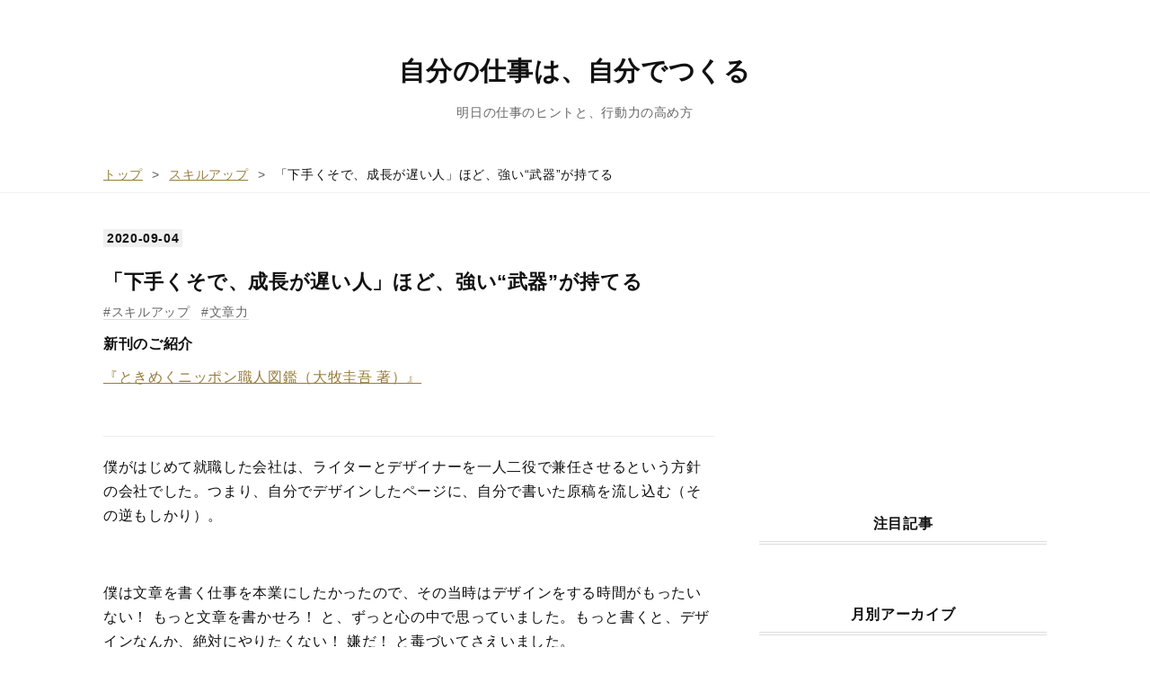

--- FILE ---
content_type: text/html; charset=utf-8
request_url: https://www.jibungoto.work/entry/2020/09/04/215000
body_size: 12295
content:
<!DOCTYPE html>
<html
  lang="ja"

data-admin-domain="//blog.hatena.ne.jp"
data-admin-origin="https://blog.hatena.ne.jp"
data-author="igooke"
data-avail-langs="ja en"
data-blog="waterman.hatenablog.jp"
data-blog-host="waterman.hatenablog.jp"
data-blog-is-public="1"
data-blog-name="自分の仕事は、自分でつくる"
data-blog-owner="igooke"
data-blog-show-ads=""
data-blog-show-sleeping-ads=""
data-blog-uri="https://www.jibungoto.work/"
data-blog-uuid="11696248318757227508"
data-blogs-uri-base="https://www.jibungoto.work"
data-brand="pro"
data-data-layer="{&quot;hatenablog&quot;:{&quot;admin&quot;:{},&quot;analytics&quot;:{&quot;brand_property_id&quot;:&quot;&quot;,&quot;measurement_id&quot;:&quot;G-RKT3QV5FZ6&quot;,&quot;non_sampling_property_id&quot;:&quot;&quot;,&quot;property_id&quot;:&quot;&quot;,&quot;separated_property_id&quot;:&quot;UA-29716941-21&quot;},&quot;blog&quot;:{&quot;blog_id&quot;:&quot;11696248318757227508&quot;,&quot;content_seems_japanese&quot;:&quot;true&quot;,&quot;disable_ads&quot;:&quot;custom_domain&quot;,&quot;enable_ads&quot;:&quot;false&quot;,&quot;enable_keyword_link&quot;:&quot;false&quot;,&quot;entry_show_footer_related_entries&quot;:&quot;false&quot;,&quot;force_pc_view&quot;:&quot;true&quot;,&quot;is_public&quot;:&quot;true&quot;,&quot;is_responsive_view&quot;:&quot;true&quot;,&quot;is_sleeping&quot;:&quot;true&quot;,&quot;lang&quot;:&quot;ja&quot;,&quot;name&quot;:&quot;\u81ea\u5206\u306e\u4ed5\u4e8b\u306f\u3001\u81ea\u5206\u3067\u3064\u304f\u308b&quot;,&quot;owner_name&quot;:&quot;igooke&quot;,&quot;uri&quot;:&quot;https://www.jibungoto.work/&quot;},&quot;brand&quot;:&quot;pro&quot;,&quot;page_id&quot;:&quot;entry&quot;,&quot;permalink_entry&quot;:{&quot;author_name&quot;:&quot;igooke&quot;,&quot;categories&quot;:&quot;\u30b9\u30ad\u30eb\u30a2\u30c3\u30d7\t\u6587\u7ae0\u529b&quot;,&quot;character_count&quot;:773,&quot;date&quot;:&quot;2020-09-04&quot;,&quot;entry_id&quot;:&quot;26006613623815412&quot;,&quot;first_category&quot;:&quot;\u30b9\u30ad\u30eb\u30a2\u30c3\u30d7&quot;,&quot;hour&quot;:&quot;21&quot;,&quot;title&quot;:&quot;\u300c\u4e0b\u624b\u304f\u305d\u3067\u3001\u6210\u9577\u304c\u9045\u3044\u4eba\u300d\u307b\u3069\u3001\u5f37\u3044\u201c\u6b66\u5668\u201d\u304c\u6301\u3066\u308b&quot;,&quot;uri&quot;:&quot;https://www.jibungoto.work/entry/2020/09/04/215000&quot;},&quot;pro&quot;:&quot;pro&quot;,&quot;router_type&quot;:&quot;blogs&quot;}}"
data-device="pc"
data-dont-recommend-pro="false"
data-global-domain="https://hatena.blog"
data-globalheader-color="b"
data-globalheader-type="pc"
data-has-touch-view="1"
data-help-url="https://help.hatenablog.com"
data-hide-header="1"
data-no-suggest-touch-view="1"
data-page="entry"
data-parts-domain="https://hatenablog-parts.com"
data-plus-available="1"
data-pro="true"
data-router-type="blogs"
data-sentry-dsn="https://03a33e4781a24cf2885099fed222b56d@sentry.io/1195218"
data-sentry-environment="production"
data-sentry-sample-rate="0.1"
data-static-domain="https://cdn.blog.st-hatena.com"
data-version="bf9b33cb6c06fe563d48131cfbdaa7"




  data-initial-state="{}"

  >
  <head prefix="og: http://ogp.me/ns# fb: http://ogp.me/ns/fb# article: http://ogp.me/ns/article#">

  

  
  <meta name="viewport" content="width=device-width, initial-scale=1.0" />


  


  

  <meta name="robots" content="max-image-preview:large" />


  <meta charset="utf-8"/>
  <meta http-equiv="X-UA-Compatible" content="IE=7; IE=9; IE=10; IE=11" />
  <title>「下手くそで、成長が遅い人」ほど、強い“武器”が持てる - 自分の仕事は、自分でつくる</title>

  
  <link rel="canonical" href="https://www.jibungoto.work/entry/2020/09/04/215000"/>



  

<meta itemprop="name" content="「下手くそで、成長が遅い人」ほど、強い“武器”が持てる - 自分の仕事は、自分でつくる"/>

  <meta itemprop="image" content="https://cdn.image.st-hatena.com/image/scale/cb1fbb28b75d3fa8b543192062a7bd0b7972df23/backend=imagemagick;version=1;width=1300/https%3A%2F%2Fcdn-ak.f.st-hatena.com%2Fimages%2Ffotolife%2Fi%2Figooke%2F20180701%2F20180701164831.png"/>


  <meta property="og:title" content="「下手くそで、成長が遅い人」ほど、強い“武器”が持てる - 自分の仕事は、自分でつくる"/>
<meta property="og:type" content="article"/>
  <meta property="og:url" content="https://www.jibungoto.work/entry/2020/09/04/215000"/>

  <meta property="og:image" content="https://cdn.image.st-hatena.com/image/scale/cb1fbb28b75d3fa8b543192062a7bd0b7972df23/backend=imagemagick;version=1;width=1300/https%3A%2F%2Fcdn-ak.f.st-hatena.com%2Fimages%2Ffotolife%2Fi%2Figooke%2F20180701%2F20180701164831.png"/>

<meta property="og:image:alt" content="「下手くそで、成長が遅い人」ほど、強い“武器”が持てる - 自分の仕事は、自分でつくる"/>
    <meta property="og:description" content="僕がはじめて就職した会社は、ライターとデザイナーを一人二役で兼任させるという方針の会社でした。つまり、自分でデザインしたページに、自分で書いた原稿を流し込む（その逆もしかり）。 僕は文章を書く仕事を本業にしたかったので、その当時はデザインをする時間がもったいない！ もっと文章を書かせろ！ と、ずっと心の中で思っていました。もっと書くと、デザインなんか、絶対にやりたくない！ 嫌だ！ と毒づいてさえいました。 なぜなら、デザインが下手くそだったから。 本業がライターの同僚や先輩は本当にデザインが上手で、しかも作業も早いのに、僕は遅いうえに、下手くそで…。とはいえ、逃げることはできなかったので、心の…" />
<meta property="og:site_name" content="自分の仕事は、自分でつくる"/>

  <meta property="article:published_time" content="2020-09-04T12:50:00Z" />

    <meta property="article:tag" content="スキルアップ" />
    <meta property="article:tag" content="文章力" />
      <meta name="twitter:card"  content="summary_large_image" />
    <meta name="twitter:image" content="https://cdn.image.st-hatena.com/image/scale/cb1fbb28b75d3fa8b543192062a7bd0b7972df23/backend=imagemagick;version=1;width=1300/https%3A%2F%2Fcdn-ak.f.st-hatena.com%2Fimages%2Ffotolife%2Fi%2Figooke%2F20180701%2F20180701164831.png" />  <meta name="twitter:title" content="「下手くそで、成長が遅い人」ほど、強い“武器”が持てる - 自分の仕事は、自分でつくる" />    <meta name="twitter:description" content="僕がはじめて就職した会社は、ライターとデザイナーを一人二役で兼任させるという方針の会社でした。つまり、自分でデザインしたページに、自分で書いた原稿を流し込む（その逆もしかり）。 僕は文章を書く仕事を本業にしたかったので、その当時はデザインをする時間がもったいない！ もっと文章を書かせろ！ と、ずっと心の中で思っていまし…" />  <meta name="twitter:app:name:iphone" content="はてなブログアプリ" />
  <meta name="twitter:app:id:iphone" content="583299321" />
  <meta name="twitter:app:url:iphone" content="hatenablog:///open?uri=https%3A%2F%2Fwww.jibungoto.work%2Fentry%2F2020%2F09%2F04%2F215000" />  <meta name="twitter:site" content="@by_waterman" />
  
    <meta name="description" content="僕がはじめて就職した会社は、ライターとデザイナーを一人二役で兼任させるという方針の会社でした。つまり、自分でデザインしたページに、自分で書いた原稿を流し込む（その逆もしかり）。 僕は文章を書く仕事を本業にしたかったので、その当時はデザインをする時間がもったいない！ もっと文章を書かせろ！ と、ずっと心の中で思っていました。もっと書くと、デザインなんか、絶対にやりたくない！ 嫌だ！ と毒づいてさえいました。 なぜなら、デザインが下手くそだったから。 本業がライターの同僚や先輩は本当にデザインが上手で、しかも作業も早いのに、僕は遅いうえに、下手くそで…。とはいえ、逃げることはできなかったので、心の…" />
    <meta name="google-site-verification" content="JckLeGs622bIcUkn8rRt3Z3X0BcGnC-jhrTJZ27PiFA" />


  
<script
  id="embed-gtm-data-layer-loader"
  data-data-layer-page-specific="{&quot;hatenablog&quot;:{&quot;blogs_permalink&quot;:{&quot;is_author_pro&quot;:&quot;true&quot;,&quot;has_related_entries_with_elasticsearch&quot;:&quot;false&quot;,&quot;blog_afc_issued&quot;:&quot;false&quot;,&quot;is_blog_sleeping&quot;:&quot;true&quot;,&quot;entry_afc_issued&quot;:&quot;false&quot;}}}"
>
(function() {
  function loadDataLayer(elem, attrName) {
    if (!elem) { return {}; }
    var json = elem.getAttribute(attrName);
    if (!json) { return {}; }
    return JSON.parse(json);
  }

  var globalVariables = loadDataLayer(
    document.documentElement,
    'data-data-layer'
  );
  var pageSpecificVariables = loadDataLayer(
    document.getElementById('embed-gtm-data-layer-loader'),
    'data-data-layer-page-specific'
  );

  var variables = [globalVariables, pageSpecificVariables];

  if (!window.dataLayer) {
    window.dataLayer = [];
  }

  for (var i = 0; i < variables.length; i++) {
    window.dataLayer.push(variables[i]);
  }
})();
</script>

<!-- Google Tag Manager -->
<script>(function(w,d,s,l,i){w[l]=w[l]||[];w[l].push({'gtm.start':
new Date().getTime(),event:'gtm.js'});var f=d.getElementsByTagName(s)[0],
j=d.createElement(s),dl=l!='dataLayer'?'&l='+l:'';j.async=true;j.src=
'https://www.googletagmanager.com/gtm.js?id='+i+dl;f.parentNode.insertBefore(j,f);
})(window,document,'script','dataLayer','GTM-P4CXTW');</script>
<!-- End Google Tag Manager -->











  <link rel="shortcut icon" href="https://www.jibungoto.work/icon/favicon">
<link rel="apple-touch-icon" href="https://www.jibungoto.work/icon/touch">
<link rel="icon" sizes="192x192" href="https://www.jibungoto.work/icon/link">

  

<link rel="alternate" type="application/atom+xml" title="Atom" href="https://www.jibungoto.work/feed"/>
<link rel="alternate" type="application/rss+xml" title="RSS2.0" href="https://www.jibungoto.work/rss"/>

  <link rel="alternate" type="application/json+oembed" href="https://hatena.blog/oembed?url=https%3A%2F%2Fwww.jibungoto.work%2Fentry%2F2020%2F09%2F04%2F215000&amp;format=json" title="oEmbed Profile of 「下手くそで、成長が遅い人」ほど、強い“武器”が持てる"/>
<link rel="alternate" type="text/xml+oembed" href="https://hatena.blog/oembed?url=https%3A%2F%2Fwww.jibungoto.work%2Fentry%2F2020%2F09%2F04%2F215000&amp;format=xml" title="oEmbed Profile of 「下手くそで、成長が遅い人」ほど、強い“武器”が持てる"/>
  
  <link rel="author" href="http://www.hatena.ne.jp/igooke/">

  

  


  
    
<link rel="stylesheet" type="text/css" href="https://cdn.blog.st-hatena.com/css/blog.css?version=bf9b33cb6c06fe563d48131cfbdaa7"/>

    
  <link rel="stylesheet" type="text/css" href="https://usercss.blog.st-hatena.com/blog_style/11696248318757227508/e06c125a5f59e64ddf2b3ada3c9504a80246990a"/>
  
  

  

  
<script> </script>

  
<style>
  div#google_afc_user,
  div.google-afc-user-container,
  div.google_afc_image,
  div.google_afc_blocklink {
      display: block !important;
  }
</style>


  

  
    <script type="application/ld+json">{"@context":"http://schema.org","@type":"Article","dateModified":"2020-09-04T21:51:49+09:00","datePublished":"2020-09-04T21:50:00+09:00","description":"僕がはじめて就職した会社は、ライターとデザイナーを一人二役で兼任させるという方針の会社でした。つまり、自分でデザインしたページに、自分で書いた原稿を流し込む（その逆もしかり）。 僕は文章を書く仕事を本業にしたかったので、その当時はデザインをする時間がもったいない！ もっと文章を書かせろ！ と、ずっと心の中で思っていました。もっと書くと、デザインなんか、絶対にやりたくない！ 嫌だ！ と毒づいてさえいました。 なぜなら、デザインが下手くそだったから。 本業がライターの同僚や先輩は本当にデザインが上手で、しかも作業も早いのに、僕は遅いうえに、下手くそで…。とはいえ、逃げることはできなかったので、心の…","headline":"「下手くそで、成長が遅い人」ほど、強い“武器”が持てる","image":["https://cdn-ak.f.st-hatena.com/images/fotolife/i/igooke/20180701/20180701164831.png"],"mainEntityOfPage":{"@id":"https://www.jibungoto.work/entry/2020/09/04/215000","@type":"WebPage"}}</script>

  

  <!-- Global site tag (gtag.js) - Google Analytics -->
<script async src="https://www.googletagmanager.com/gtag/js?id=UA-53350490-3"></script>
<script>
  window.dataLayer = window.dataLayer || [];
  function gtag(){dataLayer.push(arguments);}
  gtag('js', new Date());

  gtag('config', 'UA-53350490-3');
</script>

<meta name="google-site-verification" content="JckLeGs622bIcUkn8rRt3Z3X0BcGnC-jhrTJZ27PiFA" />

<link href="https://maxcdn.bootstrapcdn.com/font-awesome/4.7.0/css/font-awesome.min.css" rel="stylesheet">

<script>
<!--
var doc = document;
var head = doc.getElementsByTagName("head")[0];
var meta = doc.createElement("link");
meta.setAttribute("rel","canonical");
meta.setAttribute("href","https://www.jibungoto.work");
head.appendChild(meta);
// -->
</script>

  

</head>

  <body class="page-entry enable-bottom-editarea category-スキルアップ category-文章力 globalheader-off globalheader-ng-enabled">
    

<div id="globalheader-container"
  data-brand="hatenablog"
  style="display: none"
  >
  <iframe id="globalheader" height="37" frameborder="0" allowTransparency="true"></iframe>
</div>


  
  
  

  <div id="container">
    <div id="container-inner">
      <header id="blog-title" data-brand="hatenablog">
  <div id="blog-title-inner" >
    <div id="blog-title-content">
      <h1 id="title"><a href="https://www.jibungoto.work/">自分の仕事は、自分でつくる</a></h1>
      
        <h2 id="blog-description">明日の仕事のヒントと、行動力の高め方</h2>
      
    </div>
  </div>
</header>

      

      
          <div id="top-box">
    <div class="breadcrumb" data-test-id="breadcrumb">
      <div class="breadcrumb-inner">
        <a class="breadcrumb-link" href="https://www.jibungoto.work/"><span>トップ</span></a>          <span class="breadcrumb-gt">&gt;</span>          <span class="breadcrumb-child">            <a class="breadcrumb-child-link" href="https://www.jibungoto.work/archive/category/%E3%82%B9%E3%82%AD%E3%83%AB%E3%82%A2%E3%83%83%E3%83%97"><span>スキルアップ</span></a>          </span>            <span class="breadcrumb-gt">&gt;</span>          <span class="breadcrumb-child">            <span>「下手くそで、成長が遅い人」ほど、強い“武器”が持てる</span>          </span>      </div>
    </div>
  </div>
  <script type="application/ld+json" class="test-breadcrumb-json-ld">
    {"itemListElement":[{"position":1,"item":{"@id":"https://www.jibungoto.work/","name":"トップ"},"@type":"ListItem"},{"item":{"@id":"https://www.jibungoto.work/archive/category/%E3%82%B9%E3%82%AD%E3%83%AB%E3%82%A2%E3%83%83%E3%83%97","name":"スキルアップ"},"@type":"ListItem","position":2}],"@context":"http://schema.org","@type":"BreadcrumbList"}
  </script>
      
      




<div id="content" class="hfeed"
  
  >
  <div id="content-inner">
    <div id="wrapper">
      <div id="main">
        <div id="main-inner">
          

          



          
  
  <!-- google_ad_section_start -->
  <!-- rakuten_ad_target_begin -->
  
  
  

  

  
    
      
        <article class="entry hentry test-hentry js-entry-article date-first autopagerize_page_element chars-800 words-100 mode-html entry-odd" id="entry-26006613623815412" data-keyword-campaign="" data-uuid="26006613623815412" data-publication-type="entry">
  <div class="entry-inner">
    <header class="entry-header">
  
    <div class="date entry-date first">
    <a href="https://www.jibungoto.work/archive/2020/09/04" rel="nofollow">
      <time datetime="2020-09-04T12:50:00Z" title="2020-09-04T12:50:00Z">
        <span class="date-year">2020</span><span class="hyphen">-</span><span class="date-month">09</span><span class="hyphen">-</span><span class="date-day">04</span>
      </time>
    </a>
      </div>
  <h1 class="entry-title">
  <a href="https://www.jibungoto.work/entry/2020/09/04/215000" class="entry-title-link bookmark">「下手くそで、成長が遅い人」ほど、強い“武器”が持てる</a>
</h1>

  
  

  <div class="entry-categories categories">
    
    <a href="https://www.jibungoto.work/archive/category/%E3%82%B9%E3%82%AD%E3%83%AB%E3%82%A2%E3%83%83%E3%83%97" class="entry-category-link category-スキルアップ">スキルアップ</a>
    
    <a href="https://www.jibungoto.work/archive/category/%E6%96%87%E7%AB%A0%E5%8A%9B" class="entry-category-link category-文章力">文章力</a>
    
  </div>


  
  <div class="customized-header">
    <div class="entry-header-html"><p><strong>新刊のご紹介</strong><br />

<p><span style="text-decoration: underline;"><a href="https://amzn.to/4hADObF" target="_blank">『ときめくニッポン職人図鑑（大牧圭吾 著）』</a></span></p>
<br></div>
  </div>


  

</header>

    


    <div class="entry-content hatenablog-entry">
  
    <p>僕がはじめて就職した会社は、ライターとデザイナーを一人二役で兼任させるという方針の会社でした。つまり、自分でデザインしたページに、自分で書いた原稿を流し込む（その逆もしかり）。</p>
<p> </p>
<p>僕は文章を書く仕事を本業にしたかったので、その当時はデザインをする時間がもったいない！ もっと文章を書かせろ！ と、ずっと心の中で思っていました。もっと書くと、デザインなんか、絶対にやりたくない！ 嫌だ！ と毒づいてさえいました。</p>
<p> </p>
<p>なぜなら、デザインが下手くそだったから。</p>
<p> </p>
<p>本業がライターの同僚や先輩は本当にデザインが上手で、しかも作業も早いのに、僕は遅いうえに、下手くそで…。とはいえ、逃げることはできなかったので、心の中で泣きながら、いつも作業をしていました。でも、少し自慢話に聞こえてしまうかもしれませんが、僕はその後、デザイナーとしていくつかの会社にオファーをいただきました。結果的にはそのままライターの道に進みますが、デザインを学ばせてもらったからこそ、ライター業でさまざまなチャンスを手にすることができたのは事実です。</p>
<p> </p>
<p>で、ここまでが長い前置きで、ここからが今日の本題。<br />それが、記事のタイトルでもある『「下手くそで、成長が遅い人」ほど、強い“武器”が持てる』。</p>
<p> </p>
<p>僕はデザインが苦手でした。人よりも下手で、成長するスピードも遅かった。でも、これがある意味で、“ラッキー”だった。</p>
<p> </p>
<p>なぜなら、苦手は、試行錯誤する時間をつくるからです。下手くそであればあるほど、試行錯誤する時間が長くなる。</p>
<p> </p>
<p>これは、下手くその特権。<br />その試行錯誤する時間は、パパっとできてしまうセンスがある人、器用な人には得られない時間。だから、諦めずに、遅れをとっても同じレベルに行き着いたとき、強いのは、下手くそで、成長が遅かった人。そう、強い武器は、試行錯誤する時間がつくってくれるのです。</p>
    
    




    

  
</div>

    
  <footer class="entry-footer">
    
    <div class="entry-tags-wrapper">
  <div class="entry-tags">  </div>
</div>

    <p class="entry-footer-section track-inview-by-gtm" data-gtm-track-json="{&quot;area&quot;: &quot;finish_reading&quot;}">
  <span class="author vcard"><span class="fn" data-load-nickname="1" data-user-name="igooke" >igooke</span></span>
  <span class="entry-footer-time"><a href="https://www.jibungoto.work/entry/2020/09/04/215000"><time data-relative datetime="2020-09-04T12:50:00Z" title="2020-09-04T12:50:00Z" class="updated">2020-09-04 21:50</time></a></span>
  
  
  
</p>

    

    
<div class="social-buttons">
  
  
    <div class="social-button-item">
      <a href="https://b.hatena.ne.jp/entry/s/www.jibungoto.work/entry/2020/09/04/215000" class="hatena-bookmark-button" data-hatena-bookmark-url="https://www.jibungoto.work/entry/2020/09/04/215000" data-hatena-bookmark-layout="vertical-balloon" data-hatena-bookmark-lang="ja" title="この記事をはてなブックマークに追加"><img src="https://b.st-hatena.com/images/entry-button/button-only.gif" alt="この記事をはてなブックマークに追加" width="20" height="20" style="border: none;" /></a>
    </div>
  
  
    <div class="social-button-item">
      <div class="fb-share-button" data-layout="box_count" data-href="https://www.jibungoto.work/entry/2020/09/04/215000"></div>
    </div>
  
  
    
    
    <div class="social-button-item">
      <a
          class="entry-share-button entry-share-button-twitter test-share-button-twitter"
          href="https://x.com/intent/tweet?text=%E3%80%8C%E4%B8%8B%E6%89%8B%E3%81%8F%E3%81%9D%E3%81%A7%E3%80%81%E6%88%90%E9%95%B7%E3%81%8C%E9%81%85%E3%81%84%E4%BA%BA%E3%80%8D%E3%81%BB%E3%81%A9%E3%80%81%E5%BC%B7%E3%81%84%E2%80%9C%E6%AD%A6%E5%99%A8%E2%80%9D%E3%81%8C%E6%8C%81%E3%81%A6%E3%82%8B+-+%E8%87%AA%E5%88%86%E3%81%AE%E4%BB%95%E4%BA%8B%E3%81%AF%E3%80%81%E8%87%AA%E5%88%86%E3%81%A7%E3%81%A4%E3%81%8F%E3%82%8B&amp;url=https%3A%2F%2Fwww.jibungoto.work%2Fentry%2F2020%2F09%2F04%2F215000"
          title="X（Twitter）で投稿する"
        ></a>
    </div>
  
  
  
    <span>
      <div class="line-it-button" style="display: none;" data-type="share-e" data-lang="ja" ></div>
      <script src="//scdn.line-apps.com/n/line_it/thirdparty/loader.min.js" async="async" defer="defer" ></script>
    </span>
  
  
  
  
</div>

    

    <div class="customized-footer">
      

        

        
        

      
    </div>
    
  <div class="comment-box js-comment-box">
    
    <ul class="comment js-comment">
      <li class="read-more-comments" style="display: none;"><a>もっと読む</a></li>
    </ul>
    
      <a class="leave-comment-title js-leave-comment-title">コメントを書く</a>
    
  </div>

  </footer>

  </div>
</article>

      
      
    
  

  
  <!-- rakuten_ad_target_end -->
  <!-- google_ad_section_end -->
  
  
  
  <div class="pager pager-permalink permalink">
    
      
      <span class="pager-prev">
        <a href="https://www.jibungoto.work/entry/2020/09/05/203000" rel="prev">
          <span class="pager-arrow">&laquo; </span>
          アイデアマンは、「手」と「足」を動かし…
        </a>
      </span>
    
    
      
      <span class="pager-next">
        <a href="https://www.jibungoto.work/entry/2020/09/03/203000" rel="next">
          4打数1安打で、「決勝打」を打て
          <span class="pager-arrow"> &raquo;</span>
        </a>
      </span>
    
  </div>


  



        </div>
      </div>

      <aside id="box1">
  <div id="box1-inner">
  </div>
</aside>

    </div><!-- #wrapper -->

    
<aside id="box2">
  
  <div id="box2-inner">
    
      
<div class="hatena-module hatena-module-html">
  <div class="hatena-module-body">
    <script async src="https://pagead2.googlesyndication.com/pagead/js/adsbygoogle.js?client=ca-pub-5863343266529736"
     crossorigin="anonymous"></script>
<!-- -->
<ins class="adsbygoogle"
     style="display:block"
     data-ad-client="ca-pub-5863343266529736"
     data-ad-slot="6822978976"
     data-ad-format="auto"
     data-full-width-responsive="true"></ins>
<script>
     (adsbygoogle = window.adsbygoogle || []).push({});
</script>
  </div>
</div>

    
      
<div class="hatena-module hatena-module-entries-access-ranking"
  data-count="10"
  data-source="total_bookmark"
  data-enable_customize_format="0"
  data-display_entry_image_size_width="100"
  data-display_entry_image_size_height="100"

  data-display_entry_category="0"
  data-display_entry_image="0"
  data-display_entry_image_size_width="100"
  data-display_entry_image_size_height="100"
  data-display_entry_body_length="0"
  data-display_entry_date="0"
  data-display_entry_title_length="20"
  data-restrict_entry_title_length="0"
  data-display_bookmark_count="0"

>
  <div class="hatena-module-title">
    
      <a href="http://b.hatena.ne.jp/entrylist?url=https%3A%2F%2Fwww.jibungoto.work%2F&amp;sort=count">注目記事</a>
    
  </div>
  <div class="hatena-module-body">
    
  </div>
</div>

    
      

<div class="hatena-module hatena-module-archive" data-archive-type="default" data-archive-url="https://www.jibungoto.work/archive">
  <div class="hatena-module-title">
    <a href="https://www.jibungoto.work/archive">月別アーカイブ</a>
  </div>
  <div class="hatena-module-body">
    
      
        <ul class="hatena-urllist">
          
            <li class="archive-module-year archive-module-year-hidden" data-year="2025">
              <div class="archive-module-button">
                <span class="archive-module-hide-button">▼</span>
                <span class="archive-module-show-button">▶</span>
              </div>
              <a href="https://www.jibungoto.work/archive/2025" class="archive-module-year-title archive-module-year-2025">
                2025
              </a>
              <ul class="archive-module-months">
                
                  <li class="archive-module-month">
                    <a href="https://www.jibungoto.work/archive/2025/04" class="archive-module-month-title archive-module-month-2025-4">
                      2025 / 4
                    </a>
                  </li>
                
              </ul>
            </li>
          
            <li class="archive-module-year archive-module-year-hidden" data-year="2024">
              <div class="archive-module-button">
                <span class="archive-module-hide-button">▼</span>
                <span class="archive-module-show-button">▶</span>
              </div>
              <a href="https://www.jibungoto.work/archive/2024" class="archive-module-year-title archive-module-year-2024">
                2024
              </a>
              <ul class="archive-module-months">
                
                  <li class="archive-module-month">
                    <a href="https://www.jibungoto.work/archive/2024/11" class="archive-module-month-title archive-module-month-2024-11">
                      2024 / 11
                    </a>
                  </li>
                
              </ul>
            </li>
          
            <li class="archive-module-year archive-module-year-hidden" data-year="2023">
              <div class="archive-module-button">
                <span class="archive-module-hide-button">▼</span>
                <span class="archive-module-show-button">▶</span>
              </div>
              <a href="https://www.jibungoto.work/archive/2023" class="archive-module-year-title archive-module-year-2023">
                2023
              </a>
              <ul class="archive-module-months">
                
                  <li class="archive-module-month">
                    <a href="https://www.jibungoto.work/archive/2023/01" class="archive-module-month-title archive-module-month-2023-1">
                      2023 / 1
                    </a>
                  </li>
                
              </ul>
            </li>
          
            <li class="archive-module-year archive-module-year-hidden" data-year="2022">
              <div class="archive-module-button">
                <span class="archive-module-hide-button">▼</span>
                <span class="archive-module-show-button">▶</span>
              </div>
              <a href="https://www.jibungoto.work/archive/2022" class="archive-module-year-title archive-module-year-2022">
                2022
              </a>
              <ul class="archive-module-months">
                
                  <li class="archive-module-month">
                    <a href="https://www.jibungoto.work/archive/2022/09" class="archive-module-month-title archive-module-month-2022-9">
                      2022 / 9
                    </a>
                  </li>
                
                  <li class="archive-module-month">
                    <a href="https://www.jibungoto.work/archive/2022/08" class="archive-module-month-title archive-module-month-2022-8">
                      2022 / 8
                    </a>
                  </li>
                
                  <li class="archive-module-month">
                    <a href="https://www.jibungoto.work/archive/2022/07" class="archive-module-month-title archive-module-month-2022-7">
                      2022 / 7
                    </a>
                  </li>
                
                  <li class="archive-module-month">
                    <a href="https://www.jibungoto.work/archive/2022/06" class="archive-module-month-title archive-module-month-2022-6">
                      2022 / 6
                    </a>
                  </li>
                
                  <li class="archive-module-month">
                    <a href="https://www.jibungoto.work/archive/2022/05" class="archive-module-month-title archive-module-month-2022-5">
                      2022 / 5
                    </a>
                  </li>
                
                  <li class="archive-module-month">
                    <a href="https://www.jibungoto.work/archive/2022/04" class="archive-module-month-title archive-module-month-2022-4">
                      2022 / 4
                    </a>
                  </li>
                
                  <li class="archive-module-month">
                    <a href="https://www.jibungoto.work/archive/2022/03" class="archive-module-month-title archive-module-month-2022-3">
                      2022 / 3
                    </a>
                  </li>
                
                  <li class="archive-module-month">
                    <a href="https://www.jibungoto.work/archive/2022/02" class="archive-module-month-title archive-module-month-2022-2">
                      2022 / 2
                    </a>
                  </li>
                
                  <li class="archive-module-month">
                    <a href="https://www.jibungoto.work/archive/2022/01" class="archive-module-month-title archive-module-month-2022-1">
                      2022 / 1
                    </a>
                  </li>
                
              </ul>
            </li>
          
            <li class="archive-module-year archive-module-year-hidden" data-year="2021">
              <div class="archive-module-button">
                <span class="archive-module-hide-button">▼</span>
                <span class="archive-module-show-button">▶</span>
              </div>
              <a href="https://www.jibungoto.work/archive/2021" class="archive-module-year-title archive-module-year-2021">
                2021
              </a>
              <ul class="archive-module-months">
                
                  <li class="archive-module-month">
                    <a href="https://www.jibungoto.work/archive/2021/12" class="archive-module-month-title archive-module-month-2021-12">
                      2021 / 12
                    </a>
                  </li>
                
                  <li class="archive-module-month">
                    <a href="https://www.jibungoto.work/archive/2021/11" class="archive-module-month-title archive-module-month-2021-11">
                      2021 / 11
                    </a>
                  </li>
                
                  <li class="archive-module-month">
                    <a href="https://www.jibungoto.work/archive/2021/10" class="archive-module-month-title archive-module-month-2021-10">
                      2021 / 10
                    </a>
                  </li>
                
                  <li class="archive-module-month">
                    <a href="https://www.jibungoto.work/archive/2021/09" class="archive-module-month-title archive-module-month-2021-9">
                      2021 / 9
                    </a>
                  </li>
                
                  <li class="archive-module-month">
                    <a href="https://www.jibungoto.work/archive/2021/08" class="archive-module-month-title archive-module-month-2021-8">
                      2021 / 8
                    </a>
                  </li>
                
                  <li class="archive-module-month">
                    <a href="https://www.jibungoto.work/archive/2021/07" class="archive-module-month-title archive-module-month-2021-7">
                      2021 / 7
                    </a>
                  </li>
                
                  <li class="archive-module-month">
                    <a href="https://www.jibungoto.work/archive/2021/06" class="archive-module-month-title archive-module-month-2021-6">
                      2021 / 6
                    </a>
                  </li>
                
                  <li class="archive-module-month">
                    <a href="https://www.jibungoto.work/archive/2021/05" class="archive-module-month-title archive-module-month-2021-5">
                      2021 / 5
                    </a>
                  </li>
                
                  <li class="archive-module-month">
                    <a href="https://www.jibungoto.work/archive/2021/04" class="archive-module-month-title archive-module-month-2021-4">
                      2021 / 4
                    </a>
                  </li>
                
                  <li class="archive-module-month">
                    <a href="https://www.jibungoto.work/archive/2021/03" class="archive-module-month-title archive-module-month-2021-3">
                      2021 / 3
                    </a>
                  </li>
                
                  <li class="archive-module-month">
                    <a href="https://www.jibungoto.work/archive/2021/02" class="archive-module-month-title archive-module-month-2021-2">
                      2021 / 2
                    </a>
                  </li>
                
                  <li class="archive-module-month">
                    <a href="https://www.jibungoto.work/archive/2021/01" class="archive-module-month-title archive-module-month-2021-1">
                      2021 / 1
                    </a>
                  </li>
                
              </ul>
            </li>
          
            <li class="archive-module-year archive-module-year-hidden" data-year="2020">
              <div class="archive-module-button">
                <span class="archive-module-hide-button">▼</span>
                <span class="archive-module-show-button">▶</span>
              </div>
              <a href="https://www.jibungoto.work/archive/2020" class="archive-module-year-title archive-module-year-2020">
                2020
              </a>
              <ul class="archive-module-months">
                
                  <li class="archive-module-month">
                    <a href="https://www.jibungoto.work/archive/2020/12" class="archive-module-month-title archive-module-month-2020-12">
                      2020 / 12
                    </a>
                  </li>
                
                  <li class="archive-module-month">
                    <a href="https://www.jibungoto.work/archive/2020/11" class="archive-module-month-title archive-module-month-2020-11">
                      2020 / 11
                    </a>
                  </li>
                
                  <li class="archive-module-month">
                    <a href="https://www.jibungoto.work/archive/2020/10" class="archive-module-month-title archive-module-month-2020-10">
                      2020 / 10
                    </a>
                  </li>
                
                  <li class="archive-module-month">
                    <a href="https://www.jibungoto.work/archive/2020/09" class="archive-module-month-title archive-module-month-2020-9">
                      2020 / 9
                    </a>
                  </li>
                
                  <li class="archive-module-month">
                    <a href="https://www.jibungoto.work/archive/2020/08" class="archive-module-month-title archive-module-month-2020-8">
                      2020 / 8
                    </a>
                  </li>
                
                  <li class="archive-module-month">
                    <a href="https://www.jibungoto.work/archive/2020/07" class="archive-module-month-title archive-module-month-2020-7">
                      2020 / 7
                    </a>
                  </li>
                
                  <li class="archive-module-month">
                    <a href="https://www.jibungoto.work/archive/2020/06" class="archive-module-month-title archive-module-month-2020-6">
                      2020 / 6
                    </a>
                  </li>
                
                  <li class="archive-module-month">
                    <a href="https://www.jibungoto.work/archive/2020/05" class="archive-module-month-title archive-module-month-2020-5">
                      2020 / 5
                    </a>
                  </li>
                
                  <li class="archive-module-month">
                    <a href="https://www.jibungoto.work/archive/2020/04" class="archive-module-month-title archive-module-month-2020-4">
                      2020 / 4
                    </a>
                  </li>
                
                  <li class="archive-module-month">
                    <a href="https://www.jibungoto.work/archive/2020/03" class="archive-module-month-title archive-module-month-2020-3">
                      2020 / 3
                    </a>
                  </li>
                
                  <li class="archive-module-month">
                    <a href="https://www.jibungoto.work/archive/2020/02" class="archive-module-month-title archive-module-month-2020-2">
                      2020 / 2
                    </a>
                  </li>
                
                  <li class="archive-module-month">
                    <a href="https://www.jibungoto.work/archive/2020/01" class="archive-module-month-title archive-module-month-2020-1">
                      2020 / 1
                    </a>
                  </li>
                
              </ul>
            </li>
          
            <li class="archive-module-year archive-module-year-hidden" data-year="2019">
              <div class="archive-module-button">
                <span class="archive-module-hide-button">▼</span>
                <span class="archive-module-show-button">▶</span>
              </div>
              <a href="https://www.jibungoto.work/archive/2019" class="archive-module-year-title archive-module-year-2019">
                2019
              </a>
              <ul class="archive-module-months">
                
                  <li class="archive-module-month">
                    <a href="https://www.jibungoto.work/archive/2019/12" class="archive-module-month-title archive-module-month-2019-12">
                      2019 / 12
                    </a>
                  </li>
                
                  <li class="archive-module-month">
                    <a href="https://www.jibungoto.work/archive/2019/11" class="archive-module-month-title archive-module-month-2019-11">
                      2019 / 11
                    </a>
                  </li>
                
                  <li class="archive-module-month">
                    <a href="https://www.jibungoto.work/archive/2019/10" class="archive-module-month-title archive-module-month-2019-10">
                      2019 / 10
                    </a>
                  </li>
                
                  <li class="archive-module-month">
                    <a href="https://www.jibungoto.work/archive/2019/09" class="archive-module-month-title archive-module-month-2019-9">
                      2019 / 9
                    </a>
                  </li>
                
                  <li class="archive-module-month">
                    <a href="https://www.jibungoto.work/archive/2019/08" class="archive-module-month-title archive-module-month-2019-8">
                      2019 / 8
                    </a>
                  </li>
                
                  <li class="archive-module-month">
                    <a href="https://www.jibungoto.work/archive/2019/07" class="archive-module-month-title archive-module-month-2019-7">
                      2019 / 7
                    </a>
                  </li>
                
                  <li class="archive-module-month">
                    <a href="https://www.jibungoto.work/archive/2019/06" class="archive-module-month-title archive-module-month-2019-6">
                      2019 / 6
                    </a>
                  </li>
                
                  <li class="archive-module-month">
                    <a href="https://www.jibungoto.work/archive/2019/05" class="archive-module-month-title archive-module-month-2019-5">
                      2019 / 5
                    </a>
                  </li>
                
                  <li class="archive-module-month">
                    <a href="https://www.jibungoto.work/archive/2019/04" class="archive-module-month-title archive-module-month-2019-4">
                      2019 / 4
                    </a>
                  </li>
                
                  <li class="archive-module-month">
                    <a href="https://www.jibungoto.work/archive/2019/03" class="archive-module-month-title archive-module-month-2019-3">
                      2019 / 3
                    </a>
                  </li>
                
                  <li class="archive-module-month">
                    <a href="https://www.jibungoto.work/archive/2019/02" class="archive-module-month-title archive-module-month-2019-2">
                      2019 / 2
                    </a>
                  </li>
                
                  <li class="archive-module-month">
                    <a href="https://www.jibungoto.work/archive/2019/01" class="archive-module-month-title archive-module-month-2019-1">
                      2019 / 1
                    </a>
                  </li>
                
              </ul>
            </li>
          
            <li class="archive-module-year archive-module-year-hidden" data-year="2018">
              <div class="archive-module-button">
                <span class="archive-module-hide-button">▼</span>
                <span class="archive-module-show-button">▶</span>
              </div>
              <a href="https://www.jibungoto.work/archive/2018" class="archive-module-year-title archive-module-year-2018">
                2018
              </a>
              <ul class="archive-module-months">
                
                  <li class="archive-module-month">
                    <a href="https://www.jibungoto.work/archive/2018/12" class="archive-module-month-title archive-module-month-2018-12">
                      2018 / 12
                    </a>
                  </li>
                
                  <li class="archive-module-month">
                    <a href="https://www.jibungoto.work/archive/2018/11" class="archive-module-month-title archive-module-month-2018-11">
                      2018 / 11
                    </a>
                  </li>
                
                  <li class="archive-module-month">
                    <a href="https://www.jibungoto.work/archive/2018/10" class="archive-module-month-title archive-module-month-2018-10">
                      2018 / 10
                    </a>
                  </li>
                
                  <li class="archive-module-month">
                    <a href="https://www.jibungoto.work/archive/2018/09" class="archive-module-month-title archive-module-month-2018-9">
                      2018 / 9
                    </a>
                  </li>
                
                  <li class="archive-module-month">
                    <a href="https://www.jibungoto.work/archive/2018/08" class="archive-module-month-title archive-module-month-2018-8">
                      2018 / 8
                    </a>
                  </li>
                
                  <li class="archive-module-month">
                    <a href="https://www.jibungoto.work/archive/2018/07" class="archive-module-month-title archive-module-month-2018-7">
                      2018 / 7
                    </a>
                  </li>
                
                  <li class="archive-module-month">
                    <a href="https://www.jibungoto.work/archive/2018/06" class="archive-module-month-title archive-module-month-2018-6">
                      2018 / 6
                    </a>
                  </li>
                
                  <li class="archive-module-month">
                    <a href="https://www.jibungoto.work/archive/2018/05" class="archive-module-month-title archive-module-month-2018-5">
                      2018 / 5
                    </a>
                  </li>
                
                  <li class="archive-module-month">
                    <a href="https://www.jibungoto.work/archive/2018/04" class="archive-module-month-title archive-module-month-2018-4">
                      2018 / 4
                    </a>
                  </li>
                
                  <li class="archive-module-month">
                    <a href="https://www.jibungoto.work/archive/2018/03" class="archive-module-month-title archive-module-month-2018-3">
                      2018 / 3
                    </a>
                  </li>
                
                  <li class="archive-module-month">
                    <a href="https://www.jibungoto.work/archive/2018/02" class="archive-module-month-title archive-module-month-2018-2">
                      2018 / 2
                    </a>
                  </li>
                
                  <li class="archive-module-month">
                    <a href="https://www.jibungoto.work/archive/2018/01" class="archive-module-month-title archive-module-month-2018-1">
                      2018 / 1
                    </a>
                  </li>
                
              </ul>
            </li>
          
            <li class="archive-module-year archive-module-year-hidden" data-year="2017">
              <div class="archive-module-button">
                <span class="archive-module-hide-button">▼</span>
                <span class="archive-module-show-button">▶</span>
              </div>
              <a href="https://www.jibungoto.work/archive/2017" class="archive-module-year-title archive-module-year-2017">
                2017
              </a>
              <ul class="archive-module-months">
                
                  <li class="archive-module-month">
                    <a href="https://www.jibungoto.work/archive/2017/12" class="archive-module-month-title archive-module-month-2017-12">
                      2017 / 12
                    </a>
                  </li>
                
                  <li class="archive-module-month">
                    <a href="https://www.jibungoto.work/archive/2017/11" class="archive-module-month-title archive-module-month-2017-11">
                      2017 / 11
                    </a>
                  </li>
                
                  <li class="archive-module-month">
                    <a href="https://www.jibungoto.work/archive/2017/10" class="archive-module-month-title archive-module-month-2017-10">
                      2017 / 10
                    </a>
                  </li>
                
                  <li class="archive-module-month">
                    <a href="https://www.jibungoto.work/archive/2017/09" class="archive-module-month-title archive-module-month-2017-9">
                      2017 / 9
                    </a>
                  </li>
                
                  <li class="archive-module-month">
                    <a href="https://www.jibungoto.work/archive/2017/08" class="archive-module-month-title archive-module-month-2017-8">
                      2017 / 8
                    </a>
                  </li>
                
                  <li class="archive-module-month">
                    <a href="https://www.jibungoto.work/archive/2017/07" class="archive-module-month-title archive-module-month-2017-7">
                      2017 / 7
                    </a>
                  </li>
                
                  <li class="archive-module-month">
                    <a href="https://www.jibungoto.work/archive/2017/06" class="archive-module-month-title archive-module-month-2017-6">
                      2017 / 6
                    </a>
                  </li>
                
                  <li class="archive-module-month">
                    <a href="https://www.jibungoto.work/archive/2017/05" class="archive-module-month-title archive-module-month-2017-5">
                      2017 / 5
                    </a>
                  </li>
                
                  <li class="archive-module-month">
                    <a href="https://www.jibungoto.work/archive/2017/04" class="archive-module-month-title archive-module-month-2017-4">
                      2017 / 4
                    </a>
                  </li>
                
                  <li class="archive-module-month">
                    <a href="https://www.jibungoto.work/archive/2017/03" class="archive-module-month-title archive-module-month-2017-3">
                      2017 / 3
                    </a>
                  </li>
                
                  <li class="archive-module-month">
                    <a href="https://www.jibungoto.work/archive/2017/02" class="archive-module-month-title archive-module-month-2017-2">
                      2017 / 2
                    </a>
                  </li>
                
                  <li class="archive-module-month">
                    <a href="https://www.jibungoto.work/archive/2017/01" class="archive-module-month-title archive-module-month-2017-1">
                      2017 / 1
                    </a>
                  </li>
                
              </ul>
            </li>
          
            <li class="archive-module-year archive-module-year-hidden" data-year="2016">
              <div class="archive-module-button">
                <span class="archive-module-hide-button">▼</span>
                <span class="archive-module-show-button">▶</span>
              </div>
              <a href="https://www.jibungoto.work/archive/2016" class="archive-module-year-title archive-module-year-2016">
                2016
              </a>
              <ul class="archive-module-months">
                
                  <li class="archive-module-month">
                    <a href="https://www.jibungoto.work/archive/2016/12" class="archive-module-month-title archive-module-month-2016-12">
                      2016 / 12
                    </a>
                  </li>
                
                  <li class="archive-module-month">
                    <a href="https://www.jibungoto.work/archive/2016/11" class="archive-module-month-title archive-module-month-2016-11">
                      2016 / 11
                    </a>
                  </li>
                
                  <li class="archive-module-month">
                    <a href="https://www.jibungoto.work/archive/2016/10" class="archive-module-month-title archive-module-month-2016-10">
                      2016 / 10
                    </a>
                  </li>
                
                  <li class="archive-module-month">
                    <a href="https://www.jibungoto.work/archive/2016/09" class="archive-module-month-title archive-module-month-2016-9">
                      2016 / 9
                    </a>
                  </li>
                
                  <li class="archive-module-month">
                    <a href="https://www.jibungoto.work/archive/2016/08" class="archive-module-month-title archive-module-month-2016-8">
                      2016 / 8
                    </a>
                  </li>
                
                  <li class="archive-module-month">
                    <a href="https://www.jibungoto.work/archive/2016/07" class="archive-module-month-title archive-module-month-2016-7">
                      2016 / 7
                    </a>
                  </li>
                
                  <li class="archive-module-month">
                    <a href="https://www.jibungoto.work/archive/2016/06" class="archive-module-month-title archive-module-month-2016-6">
                      2016 / 6
                    </a>
                  </li>
                
                  <li class="archive-module-month">
                    <a href="https://www.jibungoto.work/archive/2016/05" class="archive-module-month-title archive-module-month-2016-5">
                      2016 / 5
                    </a>
                  </li>
                
                  <li class="archive-module-month">
                    <a href="https://www.jibungoto.work/archive/2016/04" class="archive-module-month-title archive-module-month-2016-4">
                      2016 / 4
                    </a>
                  </li>
                
                  <li class="archive-module-month">
                    <a href="https://www.jibungoto.work/archive/2016/03" class="archive-module-month-title archive-module-month-2016-3">
                      2016 / 3
                    </a>
                  </li>
                
                  <li class="archive-module-month">
                    <a href="https://www.jibungoto.work/archive/2016/02" class="archive-module-month-title archive-module-month-2016-2">
                      2016 / 2
                    </a>
                  </li>
                
                  <li class="archive-module-month">
                    <a href="https://www.jibungoto.work/archive/2016/01" class="archive-module-month-title archive-module-month-2016-1">
                      2016 / 1
                    </a>
                  </li>
                
              </ul>
            </li>
          
            <li class="archive-module-year archive-module-year-hidden" data-year="2015">
              <div class="archive-module-button">
                <span class="archive-module-hide-button">▼</span>
                <span class="archive-module-show-button">▶</span>
              </div>
              <a href="https://www.jibungoto.work/archive/2015" class="archive-module-year-title archive-module-year-2015">
                2015
              </a>
              <ul class="archive-module-months">
                
                  <li class="archive-module-month">
                    <a href="https://www.jibungoto.work/archive/2015/12" class="archive-module-month-title archive-module-month-2015-12">
                      2015 / 12
                    </a>
                  </li>
                
                  <li class="archive-module-month">
                    <a href="https://www.jibungoto.work/archive/2015/11" class="archive-module-month-title archive-module-month-2015-11">
                      2015 / 11
                    </a>
                  </li>
                
                  <li class="archive-module-month">
                    <a href="https://www.jibungoto.work/archive/2015/10" class="archive-module-month-title archive-module-month-2015-10">
                      2015 / 10
                    </a>
                  </li>
                
                  <li class="archive-module-month">
                    <a href="https://www.jibungoto.work/archive/2015/09" class="archive-module-month-title archive-module-month-2015-9">
                      2015 / 9
                    </a>
                  </li>
                
                  <li class="archive-module-month">
                    <a href="https://www.jibungoto.work/archive/2015/08" class="archive-module-month-title archive-module-month-2015-8">
                      2015 / 8
                    </a>
                  </li>
                
                  <li class="archive-module-month">
                    <a href="https://www.jibungoto.work/archive/2015/07" class="archive-module-month-title archive-module-month-2015-7">
                      2015 / 7
                    </a>
                  </li>
                
                  <li class="archive-module-month">
                    <a href="https://www.jibungoto.work/archive/2015/06" class="archive-module-month-title archive-module-month-2015-6">
                      2015 / 6
                    </a>
                  </li>
                
                  <li class="archive-module-month">
                    <a href="https://www.jibungoto.work/archive/2015/05" class="archive-module-month-title archive-module-month-2015-5">
                      2015 / 5
                    </a>
                  </li>
                
                  <li class="archive-module-month">
                    <a href="https://www.jibungoto.work/archive/2015/04" class="archive-module-month-title archive-module-month-2015-4">
                      2015 / 4
                    </a>
                  </li>
                
                  <li class="archive-module-month">
                    <a href="https://www.jibungoto.work/archive/2015/03" class="archive-module-month-title archive-module-month-2015-3">
                      2015 / 3
                    </a>
                  </li>
                
                  <li class="archive-module-month">
                    <a href="https://www.jibungoto.work/archive/2015/02" class="archive-module-month-title archive-module-month-2015-2">
                      2015 / 2
                    </a>
                  </li>
                
                  <li class="archive-module-month">
                    <a href="https://www.jibungoto.work/archive/2015/01" class="archive-module-month-title archive-module-month-2015-1">
                      2015 / 1
                    </a>
                  </li>
                
              </ul>
            </li>
          
            <li class="archive-module-year archive-module-year-hidden" data-year="2014">
              <div class="archive-module-button">
                <span class="archive-module-hide-button">▼</span>
                <span class="archive-module-show-button">▶</span>
              </div>
              <a href="https://www.jibungoto.work/archive/2014" class="archive-module-year-title archive-module-year-2014">
                2014
              </a>
              <ul class="archive-module-months">
                
                  <li class="archive-module-month">
                    <a href="https://www.jibungoto.work/archive/2014/12" class="archive-module-month-title archive-module-month-2014-12">
                      2014 / 12
                    </a>
                  </li>
                
                  <li class="archive-module-month">
                    <a href="https://www.jibungoto.work/archive/2014/11" class="archive-module-month-title archive-module-month-2014-11">
                      2014 / 11
                    </a>
                  </li>
                
                  <li class="archive-module-month">
                    <a href="https://www.jibungoto.work/archive/2014/10" class="archive-module-month-title archive-module-month-2014-10">
                      2014 / 10
                    </a>
                  </li>
                
                  <li class="archive-module-month">
                    <a href="https://www.jibungoto.work/archive/2014/09" class="archive-module-month-title archive-module-month-2014-9">
                      2014 / 9
                    </a>
                  </li>
                
                  <li class="archive-module-month">
                    <a href="https://www.jibungoto.work/archive/2014/08" class="archive-module-month-title archive-module-month-2014-8">
                      2014 / 8
                    </a>
                  </li>
                
                  <li class="archive-module-month">
                    <a href="https://www.jibungoto.work/archive/2014/07" class="archive-module-month-title archive-module-month-2014-7">
                      2014 / 7
                    </a>
                  </li>
                
                  <li class="archive-module-month">
                    <a href="https://www.jibungoto.work/archive/2014/06" class="archive-module-month-title archive-module-month-2014-6">
                      2014 / 6
                    </a>
                  </li>
                
                  <li class="archive-module-month">
                    <a href="https://www.jibungoto.work/archive/2014/05" class="archive-module-month-title archive-module-month-2014-5">
                      2014 / 5
                    </a>
                  </li>
                
                  <li class="archive-module-month">
                    <a href="https://www.jibungoto.work/archive/2014/04" class="archive-module-month-title archive-module-month-2014-4">
                      2014 / 4
                    </a>
                  </li>
                
                  <li class="archive-module-month">
                    <a href="https://www.jibungoto.work/archive/2014/03" class="archive-module-month-title archive-module-month-2014-3">
                      2014 / 3
                    </a>
                  </li>
                
              </ul>
            </li>
          
            <li class="archive-module-year archive-module-year-hidden" data-year="2013">
              <div class="archive-module-button">
                <span class="archive-module-hide-button">▼</span>
                <span class="archive-module-show-button">▶</span>
              </div>
              <a href="https://www.jibungoto.work/archive/2013" class="archive-module-year-title archive-module-year-2013">
                2013
              </a>
              <ul class="archive-module-months">
                
                  <li class="archive-module-month">
                    <a href="https://www.jibungoto.work/archive/2013/11" class="archive-module-month-title archive-module-month-2013-11">
                      2013 / 11
                    </a>
                  </li>
                
                  <li class="archive-module-month">
                    <a href="https://www.jibungoto.work/archive/2013/10" class="archive-module-month-title archive-module-month-2013-10">
                      2013 / 10
                    </a>
                  </li>
                
                  <li class="archive-module-month">
                    <a href="https://www.jibungoto.work/archive/2013/09" class="archive-module-month-title archive-module-month-2013-9">
                      2013 / 9
                    </a>
                  </li>
                
                  <li class="archive-module-month">
                    <a href="https://www.jibungoto.work/archive/2013/08" class="archive-module-month-title archive-module-month-2013-8">
                      2013 / 8
                    </a>
                  </li>
                
              </ul>
            </li>
          
        </ul>
      
    
  </div>
</div>

    
      <div class="hatena-module hatena-module-search-box">
  <div class="hatena-module-title">
    検索
  </div>
  <div class="hatena-module-body">
    <form class="search-form" role="search" action="https://www.jibungoto.work/search" method="get">
  <input type="text" name="q" class="search-module-input" value="" placeholder="記事を検索" required>
  <input type="submit" value="検索" class="search-module-button" />
</form>

  </div>
</div>

    
      

<div class="hatena-module hatena-module-category">
  <div class="hatena-module-title">
    カテゴリー
  </div>
  <div class="hatena-module-body">
    <ul class="hatena-urllist">
      
        <li>
          <a href="https://www.jibungoto.work/archive/category/%E3%83%96%E3%83%A9%E3%83%B3%E3%83%87%E3%82%A3%E3%83%B3%E3%82%B0" class="category-ブランディング">
            ブランディング (306)
          </a>
        </li>
      
        <li>
          <a href="https://www.jibungoto.work/archive/category/%E8%A1%8C%E5%8B%95%E5%8A%9B" class="category-行動力">
            行動力 (406)
          </a>
        </li>
      
        <li>
          <a href="https://www.jibungoto.work/archive/category/%E8%80%83%E3%81%88%E6%96%B9" class="category-考え方">
            考え方 (856)
          </a>
        </li>
      
        <li>
          <a href="https://www.jibungoto.work/archive/category/%E3%82%B9%E3%82%AD%E3%83%AB%E3%82%A2%E3%83%83%E3%83%97" class="category-スキルアップ">
            スキルアップ (424)
          </a>
        </li>
      
        <li>
          <a href="https://www.jibungoto.work/archive/category/%E6%96%87%E7%AB%A0%E5%8A%9B" class="category-文章力">
            文章力 (112)
          </a>
        </li>
      
        <li>
          <a href="https://www.jibungoto.work/archive/category/%E4%BC%81%E7%94%BB%E5%8A%9B" class="category-企画力">
            企画力 (219)
          </a>
        </li>
      
        <li>
          <a href="https://www.jibungoto.work/archive/category/%E3%83%A2%E3%83%81%E3%83%99%E3%83%BC%E3%82%B7%E3%83%A7%E3%83%B3" class="category-モチベーション">
            モチベーション (266)
          </a>
        </li>
      
        <li>
          <a href="https://www.jibungoto.work/archive/category/%E3%83%8B%E3%83%83%E3%83%9D%E3%83%B3%E6%89%8B%E4%BB%95%E4%BA%8B%E5%9B%B3%E9%91%91" class="category-ニッポン手仕事図鑑">
            ニッポン手仕事図鑑 (93)
          </a>
        </li>
      
        <li>
          <a href="https://www.jibungoto.work/archive/category/%E7%94%9F%E3%81%8D%E6%96%B9" class="category-生き方">
            生き方 (251)
          </a>
        </li>
      
        <li>
          <a href="https://www.jibungoto.work/archive/category/%E3%81%9D%E3%81%AE%E4%BB%96" class="category-その他">
            その他 (13)
          </a>
        </li>
      
        <li>
          <a href="https://www.jibungoto.work/archive/category/%E3%83%96%E3%83%AD%E3%82%B0%E8%AB%96" class="category-ブログ論">
            ブログ論 (100)
          </a>
        </li>
      
        <li>
          <a href="https://www.jibungoto.work/archive/category/%E3%83%A1%E3%83%B3%E3%82%BF%E3%83%AB" class="category-メンタル">
            メンタル (277)
          </a>
        </li>
      
        <li>
          <a href="https://www.jibungoto.work/archive/category/%E6%83%85%E5%A0%B1%E7%99%BA%E4%BF%A1" class="category-情報発信">
            情報発信 (205)
          </a>
        </li>
      
        <li>
          <a href="https://www.jibungoto.work/archive/category/%E4%BB%95%E4%BA%8B%E8%A1%93" class="category-仕事術">
            仕事術 (490)
          </a>
        </li>
      
        <li>
          <a href="https://www.jibungoto.work/archive/category/%E7%BF%92%E6%85%A3" class="category-習慣">
            習慣 (144)
          </a>
        </li>
      
        <li>
          <a href="https://www.jibungoto.work/archive/category/%E3%83%AA%E3%83%BC%E3%83%80%E3%83%BC%E3%82%B7%E3%83%83%E3%83%97" class="category-リーダーシップ">
            リーダーシップ (102)
          </a>
        </li>
      
        <li>
          <a href="https://www.jibungoto.work/archive/category/%E3%82%B3%E3%83%9F%E3%83%A5%E3%83%8B%E3%82%B1%E3%83%BC%E3%82%B7%E3%83%A7%E3%83%B3" class="category-コミュニケーション">
            コミュニケーション (426)
          </a>
        </li>
      
        <li>
          <a href="https://www.jibungoto.work/archive/category/%E4%BA%BA%E6%9D%90%E6%B4%BB%E7%94%A8" class="category-人材活用">
            人材活用 (82)
          </a>
        </li>
      
        <li>
          <a href="https://www.jibungoto.work/archive/category/%E4%BD%93%E8%AA%BF%E7%AE%A1%E7%90%86" class="category-体調管理">
            体調管理 (21)
          </a>
        </li>
      
        <li>
          <a href="https://www.jibungoto.work/archive/category/%E5%83%8D%E3%81%8D%E6%96%B9" class="category-働き方">
            働き方 (166)
          </a>
        </li>
      
        <li>
          <a href="https://www.jibungoto.work/archive/category/%E5%AD%A6%E7%94%9F%E6%99%82%E4%BB%A3%E3%81%AE%E9%81%8E%E3%81%94%E3%81%97%E6%96%B9" class="category-学生時代の過ごし方">
            学生時代の過ごし方 (57)
          </a>
        </li>
      
        <li>
          <a href="https://www.jibungoto.work/archive/category/%E5%AD%90%E3%81%A9%E3%82%82%E3%81%9F%E3%81%A1%E3%81%AE%E6%9C%AA%E6%9D%A5" class="category-子どもたちの未来">
            子どもたちの未来 (24)
          </a>
        </li>
      
        <li>
          <a href="https://www.jibungoto.work/archive/category/%E3%83%97%E3%83%AC%E3%82%BC%E3%83%B3" class="category-プレゼン">
            プレゼン (41)
          </a>
        </li>
      
        <li>
          <a href="https://www.jibungoto.work/archive/category/%E5%9C%B0%E6%96%B9%E5%89%B5%E7%94%9F" class="category-地方創生">
            地方創生 (72)
          </a>
        </li>
      
        <li>
          <a href="https://www.jibungoto.work/archive/category/%E3%81%BE%E3%81%A8%E3%82%81%E8%A8%98%E4%BA%8B" class="category-まとめ記事">
            まとめ記事 (7)
          </a>
        </li>
      
    </ul>
  </div>
</div>

    
      
<div class="hatena-module hatena-module-html">
  <div class="hatena-module-body">
    </p>
<p>
<script async="" src="https://platform.twitter.com/widgets.js" charset="utf-8"></script>
</p>
<p><a class="twitter-timeline" href="https://twitter.com/by_waterman?ref_src=twsrc%5Etfw" data-lang="ja" data-width="300" data-height="250" data-theme="light">Tweets by by_waterman</a></p>
<p>
<script async="" src="https://platform.twitter.com/widgets.js" charset="utf-8"></script>
</p>
  </div>
</div>

    
    
  </div>
</aside>


  </div>
</div>




      

      
  <div id="bottom-editarea">
    <script>
// グローバルナビ（ヘッダーのメニュー）のJavaScript
(function(){
  // メニューを表示非表示
  var navToggleBtn = document.getElementById('js-nav-toggle-btn');
  var navBody = document.getElementById('js-nav-toggle');
  var mobileHeader = document.getElementById('js-mobile-head');
  var blackBack = document.getElementById('js-close-nav');
  var container = document.getElementById('container-inner');
  // classを操作したい要素たちをまとめる
  var elemObj = [navToggleBtn,navBody,blackBack,container,mobileHeader];
  navToggleBtn.addEventListener('click',function(){
    if(container.classList.contains('is-open')) {
      removeClassOpen();
    } else {
      addClassOpen();
    }
  });
  blackBack.addEventListener('click',function(){
    removeClassOpen();
  });
  var frameTime = 1000 / 60;
  var timer = false;
  var winWidth;

  function scrollEvent(){
    // スクロールイベントが多発しすぎないように間引く
    if(timer!==false){
      clearTimeout(timer);
    }
    timer = setTimeout(function(){
      winWidth = window.outerWidth;
      if(winWidth>768) {
        removeClassOpen();
      } else {
        showTitle();
      }
    }, frameTime);
  }
  window.addEventListener('resize',function(){
    scrollEvent();
  });
  window.addEventListener('scroll',function(){
    scrollEvent();
  });
  var title = document.getElementById('title');
  var siteName = document.getElementById('js-sitename');
  function showTitle(){
    if(siteName === null) return;
    var titleRect = title.getBoundingClientRect();
    var scrollTop = window.pageYOffset;
    var offsetTop = titleRect.top + scrollTop;
    if(offsetTop+100<scrollTop){
      siteName.classList.add('is-show');
    } else {
      siteName.classList.remove('is-show');
    }
  }
  showTitle();

  function removeClassOpen(){
    for(var i=0;i<elemObj.length;i++){
      elemObj[i].classList.remove('is-open');
    }
    navToggleBtn.classList.add('is-close');
  }
  function addClassOpen(){
    for(var i=0;i<elemObj.length;i++){
      elemObj[i].classList.add('is-open');
    }
    navToggleBtn.classList.remove('is-close');
  }
  // 検索ボックスを表示・非表示
  var toggleBtn = document.getElementById('js-search-toggle');
  var searchBody = document.getElementById('js-search-body');
  toggleBtn.addEventListener('click',function(){
    if(searchBody.classList.contains('is-open')) {
      searchBody.classList.remove('is-open');
    } else {
      searchBody.classList.add('is-open');
    }
  });
}());
</script>
  </div>


    </div>
  </div>
  

  

  
    <div id="fb-root"></div>
<script>(function(d, s, id) {
  var js, fjs = d.getElementsByTagName(s)[0];
  if (d.getElementById(id)) return;
  js = d.createElement(s); js.id = id;
  js.src = "//connect.facebook.net/ja_JP/sdk.js#xfbml=1&appId=719729204785177&version=v17.0";
  fjs.parentNode.insertBefore(js, fjs);
}(document, 'script', 'facebook-jssdk'));</script>

  
  

<div class="quote-box">
  <div class="tooltip-quote tooltip-quote-stock">
    <i class="blogicon-quote" title="引用をストック"></i>
  </div>
  <div class="tooltip-quote tooltip-quote-tweet js-tooltip-quote-tweet">
    <a class="js-tweet-quote" target="_blank" data-track-name="quote-tweet" data-track-once>
      <img src="https://cdn.blog.st-hatena.com/images/admin/quote/quote-x-icon.svg?version=bf9b33cb6c06fe563d48131cfbdaa7" title="引用して投稿する" >
    </a>
  </div>
</div>

<div class="quote-stock-panel" id="quote-stock-message-box" style="position: absolute; z-index: 3000">
  <div class="message-box" id="quote-stock-succeeded-message" style="display: none">
    <p>引用をストックしました</p>
    <button class="btn btn-primary" id="quote-stock-show-editor-button" data-track-name="curation-quote-edit-button">ストック一覧を見る</button>
    <button class="btn quote-stock-close-message-button">閉じる</button>
  </div>

  <div class="message-box" id="quote-login-required-message" style="display: none">
    <p>引用するにはまずログインしてください</p>
    <button class="btn btn-primary" id="quote-login-button">ログイン</button>
    <button class="btn quote-stock-close-message-button">閉じる</button>
  </div>

  <div class="error-box" id="quote-stock-failed-message" style="display: none">
    <p>引用をストックできませんでした。再度お試しください</p>
    <button class="btn quote-stock-close-message-button">閉じる</button>
  </div>

  <div class="error-box" id="unstockable-quote-message-box" style="display: none; position: absolute; z-index: 3000;">
    <p>限定公開記事のため引用できません。</p>
  </div>
</div>

<script type="x-underscore-template" id="js-requote-button-template">
  <div class="requote-button js-requote-button">
    <button class="requote-button-btn tipsy-top" title="引用する"><i class="blogicon-quote"></i></button>
  </div>
</script>



  
  <div id="hidden-subscribe-button" style="display: none;">
    <div class="hatena-follow-button-box btn-subscribe js-hatena-follow-button-box"
  
  >

  <a href="#" class="hatena-follow-button js-hatena-follow-button">
    <span class="subscribing">
      <span class="foreground">読者です</span>
      <span class="background">読者をやめる</span>
    </span>
    <span class="unsubscribing" data-track-name="profile-widget-subscribe-button" data-track-once>
      <span class="foreground">読者になる</span>
      <span class="background">読者になる</span>
    </span>
  </a>
  <div class="subscription-count-box js-subscription-count-box">
    <i></i>
    <u></u>
    <span class="subscription-count js-subscription-count">
    </span>
  </div>
</div>

  </div>

  



    


  <script async src="https://platform.twitter.com/widgets.js" charset="utf-8"></script>

<script src="https://b.st-hatena.com/js/bookmark_button.js" charset="utf-8" async="async"></script>


<script type="text/javascript" src="https://cdn.blog.st-hatena.com/js/external/jquery.min.js?v=1.12.4&amp;version=bf9b33cb6c06fe563d48131cfbdaa7"></script>







<script src="https://cdn.blog.st-hatena.com/js/texts-ja.js?version=bf9b33cb6c06fe563d48131cfbdaa7"></script>



  <script id="vendors-js" data-env="production" src="https://cdn.blog.st-hatena.com/js/vendors.js?version=bf9b33cb6c06fe563d48131cfbdaa7" crossorigin="anonymous"></script>

<script id="hatenablog-js" data-env="production" src="https://cdn.blog.st-hatena.com/js/hatenablog.js?version=bf9b33cb6c06fe563d48131cfbdaa7" crossorigin="anonymous" data-page-id="entry"></script>


  <script>Hatena.Diary.GlobalHeader.init()</script>







    

    





  </body>
</html>



--- FILE ---
content_type: text/html; charset=utf-8
request_url: https://www.google.com/recaptcha/api2/aframe
body_size: 267
content:
<!DOCTYPE HTML><html><head><meta http-equiv="content-type" content="text/html; charset=UTF-8"></head><body><script nonce="SAUF-Df9QvNz3i18pFuJdQ">/** Anti-fraud and anti-abuse applications only. See google.com/recaptcha */ try{var clients={'sodar':'https://pagead2.googlesyndication.com/pagead/sodar?'};window.addEventListener("message",function(a){try{if(a.source===window.parent){var b=JSON.parse(a.data);var c=clients[b['id']];if(c){var d=document.createElement('img');d.src=c+b['params']+'&rc='+(localStorage.getItem("rc::a")?sessionStorage.getItem("rc::b"):"");window.document.body.appendChild(d);sessionStorage.setItem("rc::e",parseInt(sessionStorage.getItem("rc::e")||0)+1);localStorage.setItem("rc::h",'1769050927994');}}}catch(b){}});window.parent.postMessage("_grecaptcha_ready", "*");}catch(b){}</script></body></html>